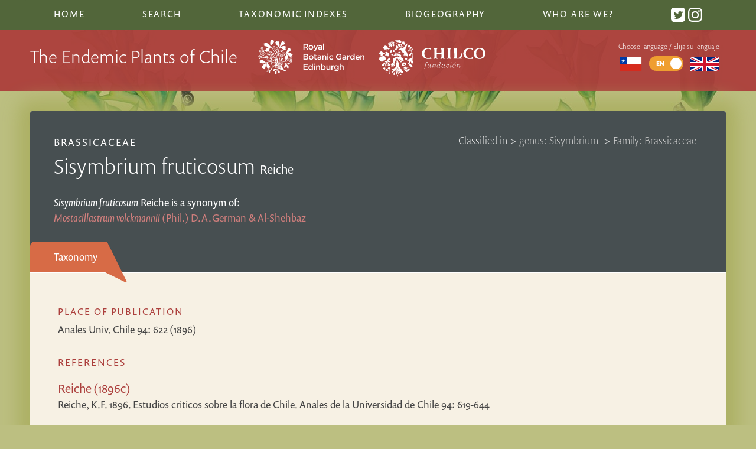

--- FILE ---
content_type: text/html; charset=UTF-8
request_url: https://chileanendemics.rbge.org.uk/taxa/sisymbrium-fruticosum-reiche
body_size: 5014
content:
<!DOCTYPE html>
 <html class="no-js" lang="en">
	<head>
		<meta http-equiv="content-type" content="text/html; charset=utf-8">
									<title>Sisymbrium fruticosum Reiche | The Endemic Plants of Chile</title>
								<meta name="description" content="The Endemic Plants of Chile – an Annotated Checklist, gives an overview of all known higher plant taxa (e.g. conifers, ferns and flowering plants) that are endemic to Chile and its oceanic islands.">
				
		<meta name="viewport" content="width=device-width, initial-scale=1">
		<link rel="stylesheet" href="/css/style.css">
		<link rel="icon" href="/images/interface/favicon.png" type="image/png" />
		<script type="text/javascript" src="//use.typekit.net/aux0csc.js"></script>
		<script type="text/javascript">try{Typekit.load();}catch(e){}</script>
		<script async src="https://umami.nyehughes.opalstacked.com/script.js" data-website-id="5074875b-f275-4d5e-82b2-9eb8c2e0c10b"></script>
		<script> var site_url = "https://chileanendemics.rbge.org.uk/"; var lang = "en"; var translations= {}; </script>
	 
	</head>
	<body class="taxa-detail no-images with-header">
		<!--[if lt IE 9]>
			<h3 style="background: white">Warning: you are using a legacy and unsupported browser and aspects of this site will look broken and fail to work. To use this site, please <a href="http://whatbrowser.org/">upgrade your browser</a>. | Advertencia: se está utilizando un navegador no compatible y legado y los aspectos de este sitio se verá roto y no funcione. Para utilizar este sitio, por favor, <a href="http://whatbrowser.org/intl/es"> actualizar su navegador.</h3>
		<![endif]-->
			<!-- define svg icons -->
								<svg style="display:none" >
										<defs>
											<g id="down-arrow">
		<path d="M12.8,0.3c0.4-0.4,1.1-0.4,1.6,0c0.4,0.4,0.4,1.1,0,1.6L8.1,8C7.7,8.4,7,8.4,6.6,8L0.3,1.9c-0.4-0.4-0.4-1.1,0-1.6
		c0.4-0.4,1.1-0.4,1.6,0l5.5,5C7.4,5.3,12.8,0.3,12.8,0.3z"/>
											</g >
											<g id="loading-indicator"	>
													<g>
														<path d="M50 15A35 35 0 1 0 74.787 25.213" fill="none" stroke="grey" stroke-width="12px"></path>
														<path d="M50 0L50 30L66 15L50 0" fill="grey"></path>
														<animateTransform attributeName="transform" type="rotate" from="0 50 50" to="360 50 50" dur="1.5s" repeatCount="indefinite"></animateTransform>
													</g>
											</g>
										<g id="syn-symbol">
											<circle class="syn-symbol" cx="10" cy="10" r="10"/>
											<g>
												<path fill="white" d="M6.3,13.9c0.8,0.4,1.9,0.8,3.2,0.8c1.5,0,2.4-0.7,2.4-1.8c0-1-0.7-1.6-2.3-2.2C7.3,10,6,8.9,6,7c0-2.1,1.8-3.8,4.6-3.8
													c1.4,0,2.5,0.3,3.1,0.7l-0.6,1.9c-0.5-0.3-1.4-0.6-2.6-0.6C9,5.2,8.4,6,8.4,6.8c0,1,0.8,1.5,2.5,2.1c2.3,0.9,3.4,2,3.4,3.9
													c0,2.1-1.6,3.9-5,3.9c-1.4,0-2.8-0.4-3.5-0.8L6.3,13.9z"/>
											</g>
										</g>
										
										<g id="twitter">
											<path d="M19 0h-14c-2.761 0-5 2.239-5 5v14c0 2.761 2.239 5 5 5h14c2.762 0 5-2.239 5-5v-14c0-2.761-2.238-5-5-5zm-.139 9.237c.209 4.617-3.234 9.765-9.33 9.765-1.854 0-3.579-.543-5.032-1.475 1.742.205 3.48-.278 4.86-1.359-1.437-.027-2.649-.976-3.066-2.28.515.098 1.021.069 1.482-.056-1.579-.317-2.668-1.739-2.633-3.26.442.246.949.394 1.486.411-1.461-.977-1.875-2.907-1.016-4.383 1.619 1.986 4.038 3.293 6.766 3.43-.479-2.053 1.08-4.03 3.199-4.03.943 0 1.797.398 2.395 1.037.748-.147 1.451-.42 2.086-.796-.246.767-.766 1.41-1.443 1.816.664-.08 1.297-.256 1.885-.517-.439.656-.996 1.234-1.639 1.697z"/>
										</g>
										
										<g id="instagram">
			<path d="M12 2.163c3.204 0 3.584.012 4.85.07 3.252.148 4.771 1.691 4.919 4.919.058 1.265.069 1.645.069 4.849 0 3.205-.012 3.584-.069 4.849-.149 3.225-1.664 4.771-4.919 4.919-1.266.058-1.644.07-4.85.07-3.204 0-3.584-.012-4.849-.07-3.26-.149-4.771-1.699-4.919-4.92-.058-1.265-.07-1.644-.07-4.849 0-3.204.013-3.583.07-4.849.149-3.227 1.664-4.771 4.919-4.919 1.266-.057 1.645-.069 4.849-.069zm0-2.163c-3.259 0-3.667.014-4.947.072-4.358.2-6.78 2.618-6.98 6.98-.059 1.281-.073 1.689-.073 4.948 0 3.259.014 3.668.072 4.948.2 4.358 2.618 6.78 6.98 6.98 1.281.058 1.689.072 4.948.072 3.259 0 3.668-.014 4.948-.072 4.354-.2 6.782-2.618 6.979-6.98.059-1.28.073-1.689.073-4.948 0-3.259-.014-3.667-.072-4.947-.196-4.354-2.617-6.78-6.979-6.98-1.281-.059-1.69-.073-4.949-.073zm0 5.838c-3.403 0-6.162 2.759-6.162 6.162s2.759 6.163 6.162 6.163 6.162-2.759 6.162-6.163c0-3.403-2.759-6.162-6.162-6.162zm0 10.162c-2.209 0-4-1.79-4-4 0-2.209 1.791-4 4-4s4 1.791 4 4c0 2.21-1.791 4-4 4zm6.406-11.845c-.796 0-1.441.645-1.441 1.44s.645 1.44 1.441 1.44c.795 0 1.439-.645 1.439-1.44s-.644-1.44-1.439-1.44z"/>
										</g>
										
										</defs>
								</svg>
		<header>
			<nav class="top-nav">
												<ul>
					<li class=""> <a href="https://chileanendemics.rbge.org.uk/">Home</a></li>
					<li class=""><a href="https://chileanendemics.rbge.org.uk/search">Search</a></li>
					<li class=" contains-subitems">Taxonomic Indexes
						<ul class="sublist">
							<li class=""><a href="https://chileanendemics.rbge.org.uk/indexes/taxa#A">Index of Taxa</a></li>
							<li class=""><a href="https://chileanendemics.rbge.org.uk/indexes/common-names">Index of common names</a></li>
							<li class=""><a href="https://chileanendemics.rbge.org.uk/taxonomic-groups/endemic-genera">Index of endemic genera</a></li>
							<li class=""><a href="https://chileanendemics.rbge.org.uk/indexes/node-diagram-canvas">Network visualisation of taxonomic relationships</a></li>
							<li class=""><a href="https://chileanendemics.rbge.org.uk/indexes/tree">Tree visualisation of taxonomic hierachy</a></li>
							<li class=""><a href="https://chileanendemics.rbge.org.uk/indexes/sunburst">Sunburst visualisation of taxonomic hierachy</a></li>
						</ul>
					</li>
					<li class=" contains-subitems">Biogeography
						<ul class="sublist" >
														<li class=" contains-subitems"><a href="#">Habitats <span class="disclosure-arrow">▶︎</span></a>
								<ul class="sublist subsublist">
									<button class="sublist-close"><span class="disclosure-arrow">◀︎</span> Back to main menu</button>
									<h3>Habitats</h3>
																			<li><a href="https://chileanendemics.rbge.org.uk/habitats/desert">Desert</a></li>
																			<li><a href="https://chileanendemics.rbge.org.uk/habitats/andean-desert-1">Andean desert</a></li>
																			<li><a href="https://chileanendemics.rbge.org.uk/habitats/hyperarid-desert">Hyper-arid desert</a></li>
																			<li><a href="https://chileanendemics.rbge.org.uk/habitats/coastal-desert">Coastal desert and semidesert</a></li>
																			<li><a href="https://chileanendemics.rbge.org.uk/habitats/fog-oasis">Desert fog oases (Lomas)</a></li>
																			<li><a href="https://chileanendemics.rbge.org.uk/habitats/flowering-desert">Flowering desert</a></li>
																			<li><a href="https://chileanendemics.rbge.org.uk/habitats/semidesert">Semidesert</a></li>
																			<li><a href="https://chileanendemics.rbge.org.uk/habitats/coastal-cordillera-in-the-semidesert">Coastal cordillera (semidesert)</a></li>
																			<li><a href="https://chileanendemics.rbge.org.uk/habitats/semiarid-andean-cordillera">Semiarid Andean cordillera</a></li>
																			<li><a href="https://chileanendemics.rbge.org.uk/habitats/mediterranean">Mediterranean</a></li>
																			<li><a href="https://chileanendemics.rbge.org.uk/habitats/coastal-matorral">Coastal matorral</a></li>
																			<li><a href="https://chileanendemics.rbge.org.uk/habitats/central-plain-steppe">Central plain steppe</a></li>
																			<li><a href="https://chileanendemics.rbge.org.uk/habitats/matorral-sclerophyllous-forest">Mountain matorral &amp; sclerophyllous forest</a></li>
																			<li><a href="https://chileanendemics.rbge.org.uk/habitats/forests">Temperate Forests</a></li>
																			<li><a href="https://chileanendemics.rbge.org.uk/habitats/valdivian-rainforest">Valdivian rainforest</a></li>
																			<li><a href="https://chileanendemics.rbge.org.uk/habitats/juan-fernández-rainforest">Juan Fernández rainforest</a></li>
																			<li><a href="https://chileanendemics.rbge.org.uk/habitats/relict-forests-in-the-semidesert">Relict coastal forest</a></li>
																			<li><a href="https://chileanendemics.rbge.org.uk/habitats/patagonian-steppe">Patagonian Steppe and Andean Subpolar Forests</a></li>
																			<li><a href="https://chileanendemics.rbge.org.uk/habitats/wetlands">Wetlands</a></li>
																	</ul>
							</li>
							<li class=" contains-subitems" ><a href="#">Regions <span class="disclosure-arrow">▶︎</span></a>
								<ul class="sublist subsublist" >
									<button class="sublist-close"><span class="disclosure-arrow">◀︎</span>Back to main menu</button>	
									<h3>Regions</h3>	
																			<li><a href="https://chileanendemics.rbge.org.uk/regions/i">Tarapacá</a></li>
																			<li><a href="https://chileanendemics.rbge.org.uk/regions/ii">Antofagasta</a></li>
																			<li><a href="https://chileanendemics.rbge.org.uk/regions/iii">Atacama</a></li>
																			<li><a href="https://chileanendemics.rbge.org.uk/regions/iv">Coquimbo</a></li>
																			<li><a href="https://chileanendemics.rbge.org.uk/regions/v">Valparaíso</a></li>
																			<li><a href="https://chileanendemics.rbge.org.uk/regions/rm">Metropolitana</a></li>
																			<li><a href="https://chileanendemics.rbge.org.uk/regions/vi">Del General Libertador Bernardo O&#039;Higgins</a></li>
																			<li><a href="https://chileanendemics.rbge.org.uk/regions/vii">Maule</a></li>
																			<li><a href="https://chileanendemics.rbge.org.uk/regions/viii">Biobío</a></li>
																			<li><a href="https://chileanendemics.rbge.org.uk/regions/ix">Araucanía</a></li>
																			<li><a href="https://chileanendemics.rbge.org.uk/regions/xiv">Los Ríos</a></li>
																			<li><a href="https://chileanendemics.rbge.org.uk/regions/x">Los Lagos</a></li>
																			<li><a href="https://chileanendemics.rbge.org.uk/regions/xi">Aysén del General Carlos Ibáñez del Campo</a></li>
																			<li><a href="https://chileanendemics.rbge.org.uk/regions/xii">Magallanes y la Antártica Chilena</a></li>
																			<li><a href="https://chileanendemics.rbge.org.uk/regions/jf">Archipiélago de Juan Fernández</a></li>
																			<li><a href="https://chileanendemics.rbge.org.uk/regions/id">Islas Desventuradas</a></li>
																			<li><a href="https://chileanendemics.rbge.org.uk/regions/xv">Arica y Parinacota</a></li>
																			<li><a href="https://chileanendemics.rbge.org.uk/regions/xvi">Ñuble</a></li>
																			<li><a href="https://chileanendemics.rbge.org.uk/regions/ip">Isla de Pascua</a></li>
																	</ul>
							</li>
						</ul>
					</li>		
					<li class=""><a href="https://chileanendemics.rbge.org.uk/about">Who are we?</a></li>
					<li class="social">
						<a href="https://twitter.com/ChileEndemics"> <svg class="icon" viewBox="0 0 24 24" preserveAspectRatio="xMidYMid"><use xlink:href="#twitter"></use></svg></a>
						<a href="https://www.instagram.com/chileendemics/"> <svg class="icon" viewBox="0 0 24 24" preserveAspectRatio="xMidYMid"><use xlink:href="#instagram"></use></svg></a>
					</li>
				</ul>
			</nav>
			<div class="masthead">
				<div class="masthead-inner">
					<div class="headline">
						<h1 class="responsive_headline">The Endemic Plants of Chile</h1>
						<img class="rbge-logo" src="/images/interface/rbge_logo_rev.svg" alt="RBGE logo" />
						<img class="chilco-logo" src="/images/interface/chilco-logo.svg" alt="Fundacíon Chilco logo" />
					</div>	
					<div class="lang-chooser-container">
						<button class="menu-icon" aria-label="Main Menu">
							<svg class="menu-icon btn-content" width="100" height="100" viewBox="0 0 100 100" stroke="white">
								<path id="top" d="M 20,29 H 80" />
								<path id="middle" d="M 20,50 H 80" />
								<path id="bottom" d="M 20,71 H 80" />
							</svg>
						</button>
						<div  class="lang-chooser">
							<p>Choose language / Elija su lenguaje</p>
																												<a href="https://chileanendemics.rbge.org.uk/es/taxa/sisymbrium-fruticosum-reiche" title="Español">
									<img src="/images/interface/Flag_of_Chile.svg" alt="Español"/>
							</a>
						
							<span class="switch">
								<input type="checkbox" id="s5"
																			checked
																	>
								<label for="s5" data-on="EN" data-off="ES"></label>
							</span>
							
								<a href="" title="English">
									<img src="/images/interface/Flag_of_the_United_Kingdom.svg" alt="English"/>
								</a>
						</div> <!--lang-chooser-->
					</div> <!--lang-chooser-container-->
						
				</div> <!-- masthead-inner -->
			</div>
		</header>
		<div id="container">
			<article>
											
		
			
		<div class="article-header">
		<div class="taxonomic-links">	
			<ol class="classified-in">
				<li>Classified in > </li>
				<li>
					<a href="https://chileanendemics.rbge.org.uk/taxonomic-groups/sisymbrium" class="genus">
					 genus: Sisymbrium </a> >
				</li>
									<li>
						<a href=" https://chileanendemics.rbge.org.uk/taxonomic-groups/brassicaceae" class="tribe">
							Family: Brassicaceae
						</a>
					</li>
							</ol>
			<div class="prev-next-links">
																			</div>
		</div>
					<a class="family" href="https://chileanendemics.rbge.org.uk/taxonomic-groups/brassicaceae" class="tribe">
				Brassicaceae
			</a>
						<h2 class="taxa-name">		<i class="taxonomy">Sisymbrium fruticosum</i>
		<span class="author">Reiche</span>
			</h2>
				<div class="is_a_syn">
			<p>		<i class="taxonomy">Sisymbrium fruticosum</i>
		<span class="author">Reiche</span>
			 is a synonym of:<br />
												<a href="https://chileanendemics.rbge.org.uk/taxa/mostacillastrum-volckmannii-phil-d-a-german-al-shehbaz">
						<i class="taxonomy">Mostacillastrum volckmannii</i>
						(Phil.) D.A.German &amp; Al-Shehbaz
						<b class="iicon-chevron-sign-right"></b>
					</a>
							</p>
		</div>
	 	</div> <!--article-header-->
	<div class="article-content">
		<nav class="tabs info-tabs">
			<ul>
				<li><a href="#taxonomy">Taxonomy</a></li><!--
				--><li><a href="#biogeography">Biogeography</a></li><!--
				--><li><a href="#descriptions">Descriptions</a></li>
			</ul>
		</nav> 
		<div class="main" >
			<article id="taxonomy" class="tabbed">
													<h3>Place of Publication</h3>
					<p>
																		Anales Univ. Chile 94: 622 (1896)
																</p>
																																																<h3>References</h3>
				<ul>
											<li>
							<h4 class="reference-title">Reiche (1896c)</h4>
							<p>
																	Reiche, K.F.
									
																1896. Estudios criticos sobre la flora de Chile. Anales de la Universidad de Chile 94: 619-644
							</p>
						</li>
															</ul>
														</article><!-- taxonomy -->
			<article id="biogeography" class="tabbed">
																													
							</article><!-- biogeography -->
			<article id="descriptions" class="tabbed">
					
																																							</article><!-- descriptions -->
		</div><!-- main-->
   </div> <!--article-content-->
			</article>
		</div> <!--container-->
		<footer>
			<div class="footer-inner">
				<img class="rbge-logo" src="/images/interface/rbge_logo_rev.svg" alt="RBGE logo" />
				<div class="details">
					<ul>
						<li><a href="http://www.rbge.org.uk/accessibility" title="">Accessibility</a></li>
						<li><a href="http://www.rbge.org.uk/sitemap" title="">Site Map</a></li>
						<li><a href="http://www.rbge.org.uk/privacy-policy" title="">Privacy and cookie policy</a></li>
						<li><a href="http://www.rbge.org.uk/terms-and-conditions" title="">Terms and conditions</a></li>
					</ul>
					<small>A Checklist of the Endemic Plants of Chile is a sub-site of  <a href="http://www.rbge.org.uk/">Royal Botanic Garden Edinburgh Website.</a> Copyright © 2026 Royal Botanic Garden Edinburgh. </small>
					<small>Website design and development by <a href="https://nyehughes.studio/">Nye Hughes Studio</a></small>
				</div>
			</div>
		</footer>
		<script	src="https://maps.googleapis.com/maps/api/js?key=AIzaSyDHeeYg_FOTXMl8d65C8aAKTq__Bd3ONP8&language=en">
		</script>
		<script src="/js/min/script-min.js"></script>
					</body>
</html>

--- FILE ---
content_type: image/svg+xml
request_url: https://chileanendemics.rbge.org.uk/images/interface/Flag_of_Chile.svg
body_size: 229
content:
<svg xmlns="http://www.w3.org/2000/svg" width="48" viewBox="0 0 48 30" height="30"><rect x="0" height="30" width="47.4" fill="#D52B1E"/><rect y="0" x="0" height="15" width="47.4" fill="#fff"/><rect y="0" x="0" height="15" width="15.8" fill="#0039A6"/><path d="m5.6 11.1l2.3-7.1 2.3 7.1-6.1-4.4h7.5" fill="#fff"/></svg>

--- FILE ---
content_type: image/svg+xml
request_url: https://chileanendemics.rbge.org.uk/images/interface/Flag_of_the_United_Kingdom.svg
body_size: 453
content:
<svg xmlns="http://www.w3.org/2000/svg" width="60" viewBox="0 0 60 30" height="30"><clipPath id="Flag_of_the_United_Kingdom-t"><path d="m30 15h30v15zv15h-30zh-30v-15zv-15h30z"/></clipPath><path d="m0 0v30h60v-30z" fill="#00247d"/><path stroke="#fff" stroke-width="6" d="m0 0l60 30m0-30l-60 30"/><path stroke="#cf142b" stroke-width="4" d="m0 0l60 30m0-30l-60 30" clip-path="url(#Flag_of_the_United_Kingdom-t)"/><path stroke="#fff" stroke-width="10" d="m30 0v30m-30-15h60"/><path stroke="#cf142b" stroke-width="6" d="m30 0v30m-30-15h60"/></svg>